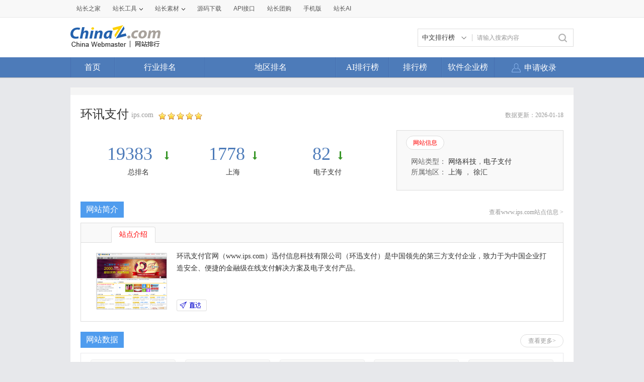

--- FILE ---
content_type: text/html; charset=utf-8
request_url: https://top.chinaz.com/Html/site_ips.com.html
body_size: 10287
content:

<!DOCTYPE html>
<html>
<head>
    <meta http-equiv="Content-Type" content="text/html; charset=utf-8">
    <title>环讯支付ips.com - 站长之家网站排行</title>
    <meta name="keywords" content="环讯支付,ips.com,环迅支付,迅付信息科技有限公司,环迅支付,环讯,环迅支付" />
    <meta name="description" content="环讯支付官网（www.ips.com）迅付信息科技有限公司（环迅支付）是中国领先的第三方支付企业，致力于为中国企业打造安全、便捷的金融级在线支付解决方案及电子支付产品。" />
    <link rel="stylesheet" type="text/css" href="https://top.chinaz.com/css/base.css">
    <script src="https://top.chinaz.com/js/jquery.min.js" type="text/jscript" language="javascript"></script>
    <script src="https://top.chinaz.com/js/jq-public.js" type="text/jscript" language="javascript"></script>
    <script src="https://top.chinaz.com/js/toppage.js?rd=20250610" type="text/jscript" language="javascript"></script>
    <script src="https://top.chinaz.com/js/layer/layer.js" type="text/jscript" language="javascript"></script>
    <script src="https://top.chinaz.com/js/device.min.js" type="text/jscript" language="javascript"></script>
    <script src="https://top.chinaz.com/js/Moblie.js" type="text/jscript" language="javascript"></script>

    <script class="CLASS42bc4e2f_b826_11e9_9ed0_18dbf2568723" src="https://a2put.chinaz.com/propagate.js"></script>
    <link rel="alternate" media="only screen and(max-width: 640px)" href="https://mtop.chinaz.com/Html/site_ips.com.html">
    <link rel="miphtml" href="https://mtop.chinaz.com/mip/Html/site_ips.com.html">

    <link rel="shortcut icon" type="image/x-ico" href="https://img.chinaz.com/2020/img/favicon.ico" />
    <script type="text/javascript" language="javascript">
        $(function () {
            var r = Math.ceil(Math.random() * 20);
            var s = Math.ceil(Math.random() * 20);
            $("#MVaneHead_01 > a").each(function (i) {
                if (i == r || s == i) {
                    $(this).addClass("spec");
                }
            });
        });
        function ReloadRandom() {
            var guid = $("randomLink").attr("val");
            $.post("/json/IndexHandler.ashx?rd=" + Math.random(), { action: "random", guid: guid }, function (msg) {
                $("#randomList").html(msg.str);
                $("#randomLink").attr("val", msg.guid)
            }, "json");
        }
    </script>
</head>

<body id="content">


	<div class="advertBox backfix" id="toolLeftImg">
        <script>propagate('s1693353963620413', getCurrentScript())</script>
    </div>
    <div class="TopPageHeadWrap">
        <div class="toolBar">
            <div class="TPmain">
                <!--topNav Star -->
                <div class="topNav clearfix">
                    <ul class="navList fl clearfix">
                        <li><div class="one"><a href="https://www.chinaz.com">站长之家</a></div></li>

                        <li>
                            <div class="one"><a href="https://tool.chinaz.com" target="_blank">站长工具<i class="icon"></i></a></div>
                            <div class="two">
                                <a href="https://apppc.chinaz.com/index.php" target="_blank">APPPC排名查询</a>
                                <a href="https://rank.chinaz.com" target="_blank">百度权重查询</a>
                                <a href="https://seo.chinaz.com" target="_blank">SEO概况查询</a>
                                <a href="https://link.chinaz.com" target="_blank">友情链接查询</a>
                                <a href="https://whois.chinaz.com" target="_blank">Whois信息查询</a>
                            </div>
                        </li>

                        <li>
                            <div class="one"><a href="https://sc.chinaz.com" target="_blank">站长素材<i class="icon"></i></a></div>
                            <div class="two">
                                <a href="https://font.chinaz.com/" target="_blank">字体下载</a>
                                <a href="https://sc.chinaz.com/jianli/" target="_blank">简历模板</a>
                                <a href="https://sc.chinaz.com/tupian/" target="_blank">高清图片</a>
                                <a href="https://sc.chinaz.com/shiliang/" target="_blank">矢量素材</a>
                                <a href="https://sc.chinaz.com/ppt/" target="_blank">PPT模板</a>
                                <a href="https://sc.chinaz.com/psd/" target="_blank">PSD素材</a>
                            </div>
                        </li>
                        <li><div class="one"><a href="https://down.chinaz.com" target="_blank">源码下载</a></div></li>
                        <li><div class="one"><a href="https://api.chinaz.com/ApiDetails/Top" target="_blank">API接口</a></div></li>
                        <li><div class="one"><a href="https://tuan.chinaz.com/" target="_blank">站长团购</a></div></li>
                        <li>
                            <a class="Tnone" target="_blank" href="https://mtop.chinaz.com/"><span>手机版</span></a>
                            <p class="Tntwo two"><img src="https://top.chinaz.com/images/phone.jpg" width="200" height="200"></p>
                        </li>
                        <li>
                            <div class="one"><a  target="_blank" href="https://ai.chinaz.com/"><span>站长AI</span></a></div>
</li>
                        <!--<li><div class="one"><a href="https://space.chinaz.com" target="_blank">站长专栏</a></div></li>-->
                        <!--<li class="watch"><div class="one"><a href="https://weibo.com/chinaz" target="_blank"><i class="icon"></i>关注我们</a></div></li>-->
                    </ul>
                    <div class="navUser fr" id="chinaz_topbar">
             
                    </div>
                </div>
                <!--topNav End -->
            </div>
        </div>
        <div class="ToplogoWrap clearfix">
            <div class="TPmain">
                <h1 class="Toplogo"><a href=""><img src="https://top.chinaz.com/images/top-logo.png"></a></h1>
                <div class="TopSearch">
                    <div class="select">
                        <div class="current">
                            <input type="hidden" id="seaTypeId" value="1">
                            <span>中文排行榜</span>
                            <i></i>
                        </div>
                        <div class="list">
                            <div class="box">
                                <div class="item" data-value="1">中文排行榜</div>
                                <div class="item" data-value="2">软件企业榜</div>
                                <div class="item" data-value="3">软件产品榜</div>
                            </div>
                        </div>
                    </div>
                    <input type="text" lang="请输入搜索内容" id="txtKeyWord" onblur="BlurKey()" onfocus="FucusKey()" class="Rtxt" value="请输入搜索内容" />
                    <input id="btnSearch" type="button" onclick="javascript:SearchKey();" class="Rbtn" />
                </div>
                <div class="fr mr25" style=" text-align:right; width:468px; ">
                    <!--<a href="https://tool.chinaz.com/ppb/ppbs11" target="_blank"><img src="https://stats.chinaz.com/tools_img/ppb468.gif" /></a>-->
                    <script>propagate('1333761443824144385', getCurrentScript());</script>
                </div>
            </div>
        </div>
        <!--ToolNavbar-begin-->
        <div style="overflow: hidden;" class="TopNav-showWrap" id="Navbar">
            <div class="TopNav-layout">
                <div class="TopNav-menu line">
                    <div class="TopNav-content container">
                        <div class="TopNav-Centbox">
                            <div class="TopNav-MenuItem TopNav-MenuItem-index">
                                <a class="menu-title $.current1" href="https://top.chinaz.com/">首页</a><div class="MenuItemCent" style=" padding-left:0;"><ul class="MenuItem-SubList"> <li class="SubItem-wp"><a class="TNMI-SubItem" href="https://top.chinaz.com/all/">网站总排名</a></li></ul></div>
                            </div>
                            <div class="TopNav-MenuItem TopNav-MenuItemThree">
                                <a class="menu-title" href="https://top.chinaz.com/hangye/">行业排名</a><div class="MenuItemCent leftbor"><ul class="MenuItem-SubList"> <li class="SubItem-wp"><a class="TNMI-SubItem" href="https://top.chinaz.com/hangye/index_shenghuo.html">生活服务</a></li> <li class="SubItem-wp"><a class="TNMI-SubItem" href="https://top.chinaz.com/hangye/index_zonghe.html">综合其他</a></li> <li class="SubItem-wp"><a class="TNMI-SubItem" href="https://top.chinaz.com/hangye/index_yule.html">休闲娱乐</a></li> <li class="SubItem-wp"><a class="TNMI-SubItem" href="https://top.chinaz.com/hangye/index_jiaoyu.html">教育文化</a></li> <li class="SubItem-wp"><a class="TNMI-SubItem" href="https://top.chinaz.com/hangye/index_qiye.html">行业企业</a></li> <li class="SubItem-wp"><a class="TNMI-SubItem" href="https://top.chinaz.com/hangye/index_wangluo.html">网络科技</a></li> <li class="SubItem-wp"><a class="TNMI-SubItem" href="https://top.chinaz.com/hangye/index_gov.html">政府组织</a></li> <li class="SubItem-wp"><a class="TNMI-SubItem" href="https://top.chinaz.com/hangye/index_shopping.html">购物网站</a></li> <li class="SubItem-wp"><a class="TNMI-SubItem" href="https://top.chinaz.com/hangye/index_news.html">新闻媒体</a></li> <li class="SubItem-wp"><a class="TNMI-SubItem" href="https://top.chinaz.com/hangye/index_jiaotonglvyou.html">交通旅游</a></li> <li class="SubItem-wp"><a class="TNMI-SubItem" href="https://top.chinaz.com/hangye/index_yiliao.html">医疗健康</a></li> <li class="SubItem-wp"><a class="TNMI-SubItem" href="https://top.chinaz.com/hangye/index_tiyu.html">体育健身</a></li></ul></div>
                            </div>
                            <div class="TopNav-MenuItem TopNav-MenuItemtwo">
                                <a class="menu-title" href="https://top.chinaz.com/diqu/">地区排名</a><div class="MenuItemCent"><ul class="MenuItem-SubList"><li class="SubItem-wp"><a class="TNMI-SubItem" href="https://top.chinaz.com/diqu/index_BeiJing.html">北京</a></li><li class="SubItem-wp"><a class="TNMI-SubItem" href="https://top.chinaz.com/diqu/index_ShangHai.html">上海</a></li><li class="SubItem-wp"><a class="TNMI-SubItem" href="https://top.chinaz.com/diqu/index_TianJin.html">天津</a></li><li class="SubItem-wp"><a class="TNMI-SubItem" href="https://top.chinaz.com/diqu/index_ZhongQing.html">重庆</a></li><li class="SubItem-wp"><a class="TNMI-SubItem" href="https://top.chinaz.com/diqu/index_HeiLongJiang.html">黑龙江</a></li><li class="SubItem-wp"><a class="TNMI-SubItem" href="https://top.chinaz.com/diqu/index_JiLin.html">吉林</a></li><li class="SubItem-wp"><a class="TNMI-SubItem" href="https://top.chinaz.com/diqu/index_LiaoNing.html">辽宁</a></li><li class="SubItem-wp"><a class="TNMI-SubItem" href="https://top.chinaz.com/diqu/index_NeiMengGu.html">内蒙古</a></li><li class="SubItem-wp"><a class="TNMI-SubItem" href="https://top.chinaz.com/diqu/index_HeBei.html">河北</a></li><li class="SubItem-wp"><a class="TNMI-SubItem" href="https://top.chinaz.com/diqu/index_ShanXi.html">山西</a></li><li class="SubItem-wp"><a class="TNMI-SubItem" href="https://top.chinaz.com/diqu/index_ShaanXi.html">陕西</a></li><li class="SubItem-wp"><a class="TNMI-SubItem" href="https://top.chinaz.com/diqu/index_ShanDong.html">山东</a></li><li class="SubItem-wp"><a class="TNMI-SubItem" href="https://top.chinaz.com/diqu/index_XinJiang.html">新疆</a></li><li class="SubItem-wp"><a class="TNMI-SubItem" href="https://top.chinaz.com/diqu/index_XiCang.html">西藏</a></li><li class="SubItem-wp"><a class="TNMI-SubItem" href="https://top.chinaz.com/diqu/index_QingHai.html">青海</a></li><li class="SubItem-wp"><a class="TNMI-SubItem" href="https://top.chinaz.com/diqu/index_GanSu.html">甘肃</a></li><li class="SubItem-wp"><a class="TNMI-SubItem" href="https://top.chinaz.com/diqu/index_NingXia.html">宁夏</a></li><li class="SubItem-wp"><a class="TNMI-SubItem" href="https://top.chinaz.com/diqu/index_HeNan.html">河南</a></li><li class="SubItem-wp"><a class="TNMI-SubItem" href="https://top.chinaz.com/diqu/index_JiangSu.html">江苏</a></li><li class="SubItem-wp"><a class="TNMI-SubItem" href="https://top.chinaz.com/diqu/index_HuBei.html">湖北</a></li><li class="SubItem-wp"><a class="TNMI-SubItem" href="https://top.chinaz.com/diqu/index_ZheJiang.html">浙江</a></li><li class="SubItem-wp"><a class="TNMI-SubItem" href="https://top.chinaz.com/diqu/index_AnHui.html">安徽</a></li><li class="SubItem-wp"><a class="TNMI-SubItem" href="https://top.chinaz.com/diqu/index_FuJian.html">福建</a></li><li class="SubItem-wp"><a class="TNMI-SubItem" href="https://top.chinaz.com/diqu/index_JiangXi.html">江西</a></li><li class="SubItem-wp"><a class="TNMI-SubItem" href="https://top.chinaz.com/diqu/index_HuNan.html">湖南</a></li><li class="SubItem-wp"><a class="TNMI-SubItem" href="https://top.chinaz.com/diqu/index_GuiZhou.html">贵州</a></li><li class="SubItem-wp"><a class="TNMI-SubItem" href="https://top.chinaz.com/diqu/index_SiChuan.html">四川</a></li><li class="SubItem-wp"><a class="TNMI-SubItem" href="https://top.chinaz.com/diqu/index_GuangDong.html">广东</a></li><li class="SubItem-wp"><a class="TNMI-SubItem" href="https://top.chinaz.com/diqu/index_YunNan.html">云南</a></li><li class="SubItem-wp"><a class="TNMI-SubItem" href="https://top.chinaz.com/diqu/index_GuangXi.html">广西</a></li><li class="SubItem-wp"><a class="TNMI-SubItem" href="https://top.chinaz.com/diqu/index_HaiNan.html">海南</a></li><li class="SubItem-wp"><a class="TNMI-SubItem" href="https://top.chinaz.com/diqu/index_XiangGang.html">香港</a></li><li class="SubItem-wp"><a class="TNMI-SubItem" href="https://top.chinaz.com/diqu/index_AoMen.html">澳门</a></li><li class="SubItem-wp"><a class="TNMI-SubItem" href="https://top.chinaz.com/diqu/index_TaiWan.html">台湾</a></li><li class="SubItem-wp"><a class="TNMI-SubItem" href="https://top.chinaz.com/diqu/index_HaiWai.html">海外</a></li></ul></div>
                            </div>
								<div class="TopNav-MenuItem TopNav-MenuItemOne">
                                <a class="menu-title" href="https://top.chinaz.com/alltop/">AI排行榜</a>
                                <div class="MenuItemCent" style=" padding-left:0;">
                                    <ul class="MenuItem-SubList">
                                        <li class="SubItem-wp"><a class="TNMI-SubItem" href="https://app.aibase.com/zh/best-ai-tools">全球排行榜</a></li>
                                        <li class="SubItem-wp"><a class="TNMI-SubItem" href="https://app.aibase.com/zh/tools">AI工具导航</a></li>
                                        <li class="SubItem-wp"><a class="TNMI-SubItem" href="https://news.aibase.com/zh">AI资讯</a></li>
                                        <li class="SubItem-wp"><a class="TNMI-SubItem" href="https://model.aibase.com/zh/llm">AI模型库</a></li>
                                        <li class="SubItem-wp"><a class="TNMI-SubItem" href="https://mcp.aibase.com/zh/ranking">MCP排行榜</a></li>
                                        <li class="SubItem-wp"><a class="TNMI-SubItem" href="https://model.aibase.com/zh/arena">大模型竞技场</a></li>
                                        <li class="SubItem-wp"><a class="TNMI-SubItem" href="https://model.aibase.com/zh/calculator">模型费用计算器</a></li>
                                    </ul>
                                </div>
                            </div>
                            <div class="TopNav-MenuItem TopNav-MenuItemOne">
                                <a class="menu-title" href="https://top.chinaz.com/alltop/">排行榜</a>
                                <div class="MenuItemCent" style=" padding-left:0;">
                                    <ul class="MenuItem-SubList">
                                        <li class="SubItem-wp"><a class="TNMI-SubItem" href="https://top.chinaz.com/diqutop/">地区排行榜</a></li>
                                        <li class="SubItem-wp"><a class="TNMI-SubItem" href="https://top.chinaz.com/hangyetop/">行业排行榜</a></li>
                                        <li class="SubItem-wp"><a class="TNMI-SubItem" href="https://top.chinaz.com/waptop/">移动排行榜</a></li>
                                        <li class="SubItem-wp"><a class="TNMI-SubItem" href="https://top.chinaz.com/gongsi/">公司排行榜</a></li>
                                        <li class="SubItem-wp"><a class="TNMI-SubItem" href="https://alexa.chinaz.com/Global/">全球排行榜</a></li>
                                    </ul>
                                </div>
                            </div>
						
                            <div class="TopNav-MenuItem TopNav-MenuItemFour">
                                <a class="menu-title" href="https://top.chinaz.com/qiye/">软件企业榜</a>
                                <div class="MenuItemCent" style=" padding-left:0;">
                                    <ul class="MenuItem-SubList">
                                        <li class="SubItem-wp"><a class="TNMI-SubItem" href="https://top.chinaz.com/qiye/">软件企业榜</a></li>
                                        <li class="SubItem-wp"><a class="TNMI-SubItem" href="https://top.chinaz.com/qiye/cp.html">软件产品榜</a></li>
                                    </ul>
                                </div>
                            </div>
                            <div class="menu-right-section rightnav fr">
                                <ul class="menu-right-list">
                                    <li class="menu-right-list-item user-center">
                                        <a href="https://topuser.chinaz.com/shoulu.aspx" class="menu-right-list-link">
                                            <span class="item-icon"></span>
                                            <span class="item-name">申请收录</span>
                                        </a>
                                    </li>
                                </ul>
                            </div>
                        </div>
                    </div>
                </div>
            </div>
        </div> <!--ToolNavbar-end-->
    </div>
    <div class="gotop hide" id="gotop">
        <a class="cz-weixin" style=" display:none;" href="javascript:;"></a>
        <a class="feedback" onclick="window.open('https://wpa.qq.com/msgrd?v=3&uin=3051514&site=qq&menu=yes', '_blank', 'height=544, width=644,toolbar=no,scrollbars=no,menubar=no,status=no');return false;" target="_blank"></a> <a class="go" href="javascript:;"></a>
    </div>
    <!--TopPageHeadWrap-begin-->
    <div class="Wrapper TopIndexCentWrap pt10">
        <link rel="stylesheet" type="text/css" href="https://top.chinaz.com/css/toppage.css">
<style>
    .adm1 {
        width: 960px;
        margin: 0 auto 20px;
    }
</style>
<script language="javascript" type="text/javascript">
    var historyarr = [{datetime:"2026-01-18",data:{uvcount:"85",baiduPage:"14000",qiHuPage:"4",sougouPage:"106"}},{datetime:"2026-01-11",data:{uvcount:"114",baiduPage:"12100",qiHuPage:"4",sougouPage:"106"}},{datetime:"2026-01-04",data:{uvcount:"114",baiduPage:"12100",qiHuPage:"4",sougouPage:"106"}},{datetime:"2025-12-28",data:{uvcount:"73",baiduPage:"12100",qiHuPage:"4",sougouPage:"106"}},{datetime:"2025-12-21",data:{uvcount:"69",baiduPage:"12100",qiHuPage:"4",sougouPage:"106"}}];
    var rankArr = [{datetime:"2026-01-18",data:{Ranked:"19383",alexatop:"0",ClassRanked:"82",ProvRanked:"1778"}},{datetime:"2026-01-11",data:{Ranked:"18039",alexatop:"0",ClassRanked:"75",ProvRanked:"1654"}},{datetime:"2026-01-04",data:{Ranked:"17650",alexatop:"0",ClassRanked:"68",ProvRanked:"1627"}},{datetime:"2025-12-28",data:{Ranked:"19578",alexatop:"0",ClassRanked:"83",ProvRanked:"1800"}},{datetime:"2025-12-21",data:{Ranked:"19525",alexatop:"0",ClassRanked:"81",ProvRanked:"1791"}}];
    var scoredArr = [{name:"网站数量",data:[556,556,556,556,556]},{name:"行业热点",data:[566315,571713,578067,572500,574707]}];
    var categArr = ["2025-12-07","2025-12-14","2025-12-21","2025-12-28","2026-01-04"];
</script>
<script src="https://top.chinaz.com/js/highcharts.js" type="text/javascript"></script>
<script src="https://top.chinaz.com/js/history_1.js" type="text/javascript" charset="gb2312"></script>
<!--TopPageCent-end-->

<div class="TPmain">
    <!-- <div class="TopPlaceWrap clearfix">
        <p class="TopPlace-left"><span class="ico-plhome"></span>所在位置：$WenZhi</p>
    </div>-->
    <div class='adboxnew'>
    <div class='adpicnew'>
        <script>propagate('1334019040422662146', getCurrentScript());</script>
    </div>
    <div class='adpicnew'>
        <script>propagate('1334412581372170241', getCurrentScript());</script>
    </div>
</div>
    <div class="TopPageCent clearfix">

        <div class="TPageCent-header">
            <div class="TPageCent-header">
                <h2 class="h2Title fl">环讯支付</h2>
                <p class="plink ml5 fl">
                            <a href="http://ips.com" target="_blank"  rel=&quot;nofollow&quot;>ips.com</a>
                </p>
                <p class="pstar fl"><img src="https://top.chinaz.com/images/star_5.png"></p><span class="dateup">数据更新：2026-01-18</span>
            </div>
        </div>
        <!--TPageCent-TopMain-begin-->
        <div class="TPageCent-TopMain mt10 clearfix">
            <!-- TopMain-left-begin-->
            <ul class="TopMain-left fl">
                <li>
                    <p class="headpoint">
                        <a href="/all/index_647.html?#obj_19383" target="_blank">19383 </a><em class="point-down"></em>
                    </p>
                    <p>
                        <a href="/all/index_647.html?#obj_19383" target="_blank">总排名</a>
                    </p>
                </li>
                <li>
                    <p class="headpoint"><a href="/diqu/index_ShangHai_60.html?#obj_1778" target="_blank">1778</a><em class="point-down"></em></p>
                    <p><a href="/diqu/index__ShangHai_60.html?#obj_1778" target="_blank">上海</a></p>
                </li>
                <li>
                    <p class="headpoint"> <a href="/hangye/index_wangluo_zhifu_3.html#obj_82" target="_blank">82</a><em class="point-down"></em></p>
                    <p>  <a href="/hangye/index_wangluo_zhifu_3.html#obj_82" target="_blank">电子支付</a></p>
                </li>
            </ul>
            <!-- TopMain-left-end-->
            <!-- TopMain-right-begin-->
            <div class="TopMain-right fr">
                <p class="headtag mb15"><a href="#" class="tagCurt">网站信息</a><!--<a href="#">官方微博</a><a href="#">官方微信</a>--></p>
                <div class="Tagone TopMainTag-show">
                    <p class="fz14 SimSun ">
                        网站类型：
                                    <a href="https://top.chinaz.com/hangye/index_wangluo.html">网络科技</a>，<a href="https://top.chinaz.com/hangye/index_wangluo_zhifu.html">电子支付</a>                    </p>
                    <p class="mb15 fz14 SimSun">
                        所属地区：
                                <a href="https://top.chinaz.com/diqu/index_ShangHai.html">上海</a>
，                                <a href="https://top.chinaz.com/diqu/index_ShangHai_XuHui.html">徐汇</a>
                    </p>
                    <!-- <div class="pShare"><span style="padding-top:4px;">分享：</span><div id="bdshare" class="bdshare_t bds_tools get-codes-bdshare"><a class="bds_tsina"></a><a class="bds_tqq"></a><a class="bds_qzone"></a><a class="bds_renren"></a><span class="bds_more">更多</span></div></div>-->
                </div>
                <!--                 <div class="Tagtow hide TopMainTag-show">
                    <div class="Tagtow-left fl"><img src="/themes/default/images/img/img02.png"></div>
                    <div class="Tagtow-right fr">
                        <p class="Tagtow-rightHead mb10">
                            <span><a href="#" class="fbold col-red">网易</a><i class="ico-sinav ml5"></i></span>
                            <span class="ml5"><em class="col-gray">粉丝：</em><i class="col-blue">23.8万</i></span>
                        </p>
                        <p>网易新闻客户端：新闻事实海量、跟贴犀利精彩资讯各种新闻....</p>
                    </div>
                </div>
                <div class="Tagthree hide TopMainTag-show">
                    <div class="Tagtow-left fl"><img src="/themes/default/images/img/img02.png"></div>
                    <div class="Tagtow-right fr">
                        <p class="Tagtow-rightHead mb10">
                            <span><a href="#" class="fbold col-red">网易</a><i class="ico-sinav ml5"></i></span>
                        </p>
                        <p>网易新闻客户端：新闻事实海量、跟贴犀利精彩资讯各种新闻....</p>
                    </div>
                </div> -->

            </div>
            <!-- TopMain-right-end-->
        </div>
        <!--TPageCent-TopMain-end-->
        <!--TPageCent-TMain01-begin-->

        <div class="TMainhead mb10"><h3>网站简介</h3><a class="zdmsg" href="/site_www.ips.com.html" target="_blank">查看www.ips.com站点信息 > </a></div>
        <!--TPageCent-TMain01-begin-->
        <div class="TPageCent-TMain01 mb40">
            <p class="TMain01-head">
                <a href="javascript:void(0);" class="TMA01-HeadCurt">站点介绍</a>
            </p>
            <div class="TMain01-Cent clearfix TMain01show">
                <div class="Centleft fl mt5">
                    <img src="//topimg.chinaz.net/WebSiteimages/wwwipscom/6b3c89f5-a33d-4240-aff1-4e9784b06712_2012_s.png" onerror="this.src='//topimg.chinaz.net/WebSiteimages/nothing.png'">
                </div>
                <div class="Centright fr SimSun">
                    <p class="webIntro">环讯支付官网（www.ips.com）迅付信息科技有限公司（环迅支付）是中国领先的第三方支付企业，致力于为中国企业打造安全、便捷的金融级在线支付解决方案及电子支付产品。</p>
                    <ul>
                                <a href="http://ips.com" target="_blank"  rel=&quot;nofollow&quot;><li class="webUrl">&nbsp;</li></a>

                    </ul>
                </div>
            </div>

        </div>
        <!--TPageCent-TMain01-begin-->
        <div class="TMainhead mb10"><h3>网站数据</h3><a href="http://seo.chinaz.com/?host=ips.com" target="_blank" rel="nofollow" class="TMainhead-more fr mt5">查看更多></a></div>

        <div class="TPageCent-TMain02 mb40">
            <div class="weekdate_top clearfix">
                <ul class="wkdate_tul">
                    <li><div class="headpoint"><comdiv>2</comdiv></div><p>百度权重</p></li>
                    <li><div class="headpoint"><comdiv>1</comdiv></div><p>360权重</p></li>
                    <li><div class="headpoint"><comdiv><a href="https://apppc.chinaz.com/index.php?domain=ips.com" target="_blank">--</a></comdiv></div><p>APPPC排名</p></li>
                    <li><div class="headpoint"><comdiv>14</comdiv></div><p>关键词数</p></li>
                    <li><div class="headpoint"><a href="https://apppc.chinaz.com/index.php?domain=ips.com" target="_blank"><comdiv>0</comdiv></a></div><p>APPPC反向PR</p></li>
                </ul>
            </div>
            <table class="Webtable">
                <thead>
                    <tr class="mole-th col-gray01"><th>百度预估流量</th><th>百度收录</th><th>单月收录</th><th>百度索引量</th><th>百度反链数</th><th>APPPC流量排名</th></tr>
                </thead>
                <tbody>
                    <tr>
                        <td><comdiv>85</comdiv><comdiv><span class="iconfont col-green01 icon-xiangxia" alt="下降:29" title="下降:29"></span></comdiv></td>
                        <td><comdiv>1.40<em>万</em></comdiv><comdiv><span class="iconfont col-red01 icon-xiangshang" alt="上升:1900" title="上升:1900"></span></comdiv></td>
                        <td><comdiv>0</comdiv></td>
                        <td><comdiv>1.40<em>万</em></comdiv><comdiv><span class="iconfont col-red01 icon-xiangshang" alt="上升:1900" title="上升:1900"></span></comdiv></td>
                        <td><comdiv>317万</comdiv><comdiv><span class="iconfont col-green01 icon-xiangxia" alt="下降:317万" title="下降:317万"></span></comdiv></td>
                        <td><a href="https://apppc.chinaz.com/index.php?domain=ips.com" target="_blank"><comdiv>0</comdiv></a></td>
                    </tr>
                </tbody>
                <thead>
                    <tr class="mole-th col-gray01"><th>APPPC反向PR</th><th>APPPC反链</th> <th>360收录</th> <th>360反链数</th> <th>搜狗收录</th> <th>反链数</th></tr>
                </thead>
                <tbody>
                    <tr>
                        <td><a href="https://apppc.chinaz.com/index.php?domain=ips.com" target="_blank"><comdiv>0</comdiv></a></td>
                        <td><a href="https://apppc.chinaz.com/index.php?domain=ips.com" target="_blank"><comdiv>0</comdiv></a></td>
                        <td><comdiv>4</comdiv></td>
                        <td><comdiv>9.01<em>万</em></comdiv></td>
                        <td><comdiv>106</comdiv></td>
                        <td><comdiv>206</comdiv></td>
                    </tr>
                </tbody>
            </table>
        </div>

        <!--TPageCent-TMain01-end-->
        <!--TPageCent-TMain03-begin-->

        <div class="adm1">
            <script>propagate('1335771265650135042', getCurrentScript());</script>
        </div>
        <!--TPageCent-TMain03-end-->
        <!--TPageCent-TMain04-begin-->
        <div class="TMainhead mb10">
            <h3>主要关键词</h3>
            <a href="http://rank.chinaz.com/ips.com" target="_blank" rel="nofollow" class="TMainhead-more fr mt5">查看更多></a>
        </div>
        <div class="clearfix mb40">
            <div class="TPageCent-TMainmob fl">
                <ul class="TMainmobWrap">
                    <li class="ListHead"><span class="Lnone">百度关键词</span><span>指数</span><span>排名</span></li>
                                <li><span class="Lnone">环迅支付</span><span>65</span><span>1</span></li>
                                <li><span class="Lnone">迅付信息科技有限公司</span><span>50</span><span>1</span></li>
                                <li><span class="Lnone">环迅支付</span><span>65</span><span>2</span></li>
                                <li><span class="Lnone">环讯</span><span>0</span><span>9</span></li>
                                <li><span class="Lnone">环迅支付</span><span>65</span><span>13</span></li>
                </ul>
            </div>
            <div class="TPageCent-TMainmob fr">
                <ul class="TMainmobWrap">
                    <li class="ListHead"><span class="Lnone">360关键词</span><span>指数</span><span>排名</span></li>
                                <li><span class="Lnone">迅付信息科技有限公司</span><span>50</span><span>1</span></li>
                                <li><span class="Lnone">环迅支付</span><span>65</span><span>6</span></li>
                                <li><span class="Lnone">迅付信息科技有限公司</span><span>50</span><span>6</span></li>
                                <li><span class="Lnone">--</span><span>0</span><span>0</span></li>
                                <li><span class="Lnone">--</span><span>0</span><span>0</span></li>
            </div>
        </div>
        <!--TPageCent-TMain04-end-->
        <!--2017-4-1 企业信息 start-->
            <div class="TMainhead mb10"><h3>企业信息</h3><a href="https://top.chinaz.com/company/SanMiaoWenHua.html" target="_blank" class="TMainhead-more fr mt5">查看更多&gt;</a></div>
            <div class="CobaseCon mb30">
                <ul>
                    <li class="bgf9"><span>公司名称</span><span class="w166">法定代表人</span><span>注册资本</span><span>注册时间</span></li>
                    <li class=""><span>北京三苗文化传播有限公司</span><span class="w166">翟璇 </span><span>10.00万元</span><span>2010-09-06</span></li>
                </ul>
            </div>

        <!--2017-4-1 企业信息 end-->
        <!--TPageCent-TMain06-begin-->
            <ul class="TPageCent-TMain06 clearfix SimSun mb30">
                <li class="TMain06List-Left fl">
                    <p class="fbold mb10 col-3">备案信息</p>
                    <p>单位名称：上海环迅支付有限公司</p>
                    <p>单位性质：企业</p>
                    <p>网站备案：沪ICP备09046557号-7</p>
                    <p>网站名称：迅付</p>
                    <p>网站首页：ips.com</p>
                </li>
                <li class="TMain06List-Cent fl">
                    <p class="fbold mb10 col-3">服务器</p>
                    <p>Ip地址：</p>
                    <p>服务器地址：</p>
                    <p>服务器类型： openresty/1.13.6.1</p>
                    <p>页面类型： text/html</p>
                    <p>响应时间：0毫秒</p>
                </li>
                <li class="TMain06List-right fl">
                    <p class="fbold mb10 col-3">域名</p>
                    <p>域名：ips.com</p>
                    <p>域名注册商：Alibaba Cloud Computing (Beijing) Co.,Ltd.</p>
                    <p>域名服务器：</p>
                    <p>创建时间：1998年07月18日</p>
                    <p>到期时间：2030年07月17日</p>
                </li>

            </ul>

        <!--TPageCent-TMain06-end-->
        <div class="adbox2 clearfix">
            <script>propagate('1335769485881118721', getCurrentScript());</script>
        </div>

        <!--TPageCent-TMain05-begin-->
        <div class="TMainhead mb10"><h3>数据分析</h3> <a href="https://top.chinaz.com/shuju/ips.com" target="_blank" class="TMainhead-more fr mt5">查看更多></a></div>

        <div class="TPageCent-TMain05 mb30 clearfix">
            <p class="TMain05-head"><a href="javascript:void(0);" class="TMain05-HeadCurt">排名趋势图</a><a href="javascript:void(0);">网站数据趋势图</a></p>
            <div class="TMain05-Cent TMain05-Cent-show">
                <div id="rankcontainer" style="width:900px;height:280px"></div>
                <script type="text/javascript" language="javascript">LoadRankCharts(1);</script>
            </div>
            <div class="TMain05-Cent01 hide TMain05-Cent-show">
                <div id="container" style="width:900px;height:280px"></div>
                <script type="text/javascript" language="javascript">LoadCharts(1);</script>
            </div>
        </div>
        <!--TPageCent-TMain05-end-->
        <!--TPageCent-TMain06-begin 2019-7-10-->
        <div class="TMainhead mb10" {$.dishangye}>
            <h3>行业分析</h3>
        </div>
        <div class="mb20 clearfix" {$.dishangye}>
            <div class="TPageCent-TMainmob fl">
                <div class="TMain06-cake">
                    <div class="TMain06-left-tit">电子支付趋势图</div>
                    <div class="TMain06-left-con">
                        <div id="classRcontainer" style="width:100%;height:330px"></div>
                        <script type="text/javascript" language="javascript">loadClassRankedcolumn(1);</script>
                    </div>
                </div>
            </div>
            <div class="TPageCent-TMainmob fr">
                <div class="TMain06-cake">
                    <div class="TMain06-left-tit">电子支付排行榜</div>
                    <div class="TMain06-left-con LsCent300">
                        <ul>
                                    <li class="LsClist"><span class="Nos BgRed">1</span><span class="tName"><a target="_blank" href="/Html/site_samgd.cn.html">赛姆科技官网</a></span><span class="tScore">1088</span><span class="tRank col-red03">↑ 213</span></li>
                                    <li class="LsClist"><span class="Nos BgRed">2</span><span class="tName"><a target="_blank" href="/Html/site_handpay.com.cn.html">上海瀚银信息技术</a></span><span class="tScore">1271</span><span class="tRank col-red03">↑ 193</span></li>
                                    <li class="LsClist"><span class="Nos BgRed">3</span><span class="tName"><a target="_blank" href="/Html/site_dn-pro.com.html">西安丹拿声学技术</a></span><span class="tScore">1146</span><span class="tRank col-red03">↑ 188</span></li>
                                    <li class="LsClist"><span class="Nos ">4</span><span class="tName"><a target="_blank" href="/Html/site_bezeel086.com.html">石家庄贝洁日化</a></span><span class="tScore">954</span><span class="tRank col-red03">↑ 185</span></li>
                                    <li class="LsClist"><span class="Nos ">5</span><span class="tName"><a target="_blank" href="/Html/site_uzent.com.html">北京悠然天空网络科技</a></span><span class="tScore">1201</span><span class="tRank col-red03">↑ 180</span></li>
                                    <li class="LsClist"><span class="Nos ">6</span><span class="tName"><a target="_blank" href="/Html/site_4008871095.com.html">百若萌翻译公司网</a></span><span class="tScore">1648</span><span class="tRank col-red03">↑ 151</span></li>
                                    <li class="LsClist"><span class="Nos ">7</span><span class="tName"><a target="_blank" href="/Html/site_ansomone.com.cn.html">安徽安科生物工程</a></span><span class="tScore">1247</span><span class="tRank col-red03">↑ 148</span></li>
                                    <li class="LsClist"><span class="Nos ">8</span><span class="tName"><a target="_blank" href="/Html/site_affd.net.html">北京高志强空间设计</a></span><span class="tScore">1028</span><span class="tRank col-red03">↑ 142</span></li>

                        </ul>
                    </div>
                </div>
            </div>
        </div>
        <!--TPageCent-TMain06-end 2019-7-10-->
        <!--TPageCent-TMain07-begin-->
            <div class="TPageCent-TMain07 mb30">
                <h4 class="TMain07-head">网站推荐</h4>
                <ul class="TMain07-ImgList SimSun clearfix">
                        <li><a href="/Html/site_baofoo.com.html" class="ImgList"><img src="//topimg.chinaz.net/WebSiteimages/wwwbaofoocom/0a520616-baa3-40b1-a7c3-44f42c5a4e07_2015_s.png" onerror="this.src='//topimg.chinaz.net/WebSiteimages/nothing.png'"></a><a href="/Html/site_baofoo.com.html" class="TxtList">宝付支付</a></li>
                        <li><a href="/site_kuai.alipay.com.html" class="ImgList"><img src="//topimg.chinaz.net/WebSiteimages/kuaialipaycom/83092a32-25da-44c8-88e0-cf8d6c91463c_2015_s.png" onerror="this.src='//topimg.chinaz.net/WebSiteimages/nothing.png'"></a><a href="/site_kuai.alipay.com.html" class="TxtList">支付宝快捷支付 </a></li>
                        <li><a href="/Html/site_alipay.com.html" class="ImgList"><img src="//topimg.chinaz.net/WebSiteimages/alipaycom/80eb9d53-e704-43b7-8882-5a7d707b54fa_2016_s.png" onerror="this.src='//topimg.chinaz.net/WebSiteimages/nothing.png'"></a><a href="/Html/site_alipay.com.html" class="TxtList">支付宝</a></li>
                        <li><a href="/Html/site_bestpay.com.cn.html" class="ImgList"><img src="//topimg.chinaz.net/WebSiteimages/bestpaycomcn/db427c75-d7c5-4a7a-9c61-499a6c8f9448_2016_s.png" onerror="this.src='//topimg.chinaz.net/WebSiteimages/nothing.png'"></a><a href="/Html/site_bestpay.com.cn.html" class="TxtList">翼支付</a></li>
                        <li><a href="/site_www.alipayplus.com.html" class="ImgList"><img src="//topimg.chinaz.net/WebSiteimages/nothing.png" onerror="this.src='//topimg.chinaz.net/WebSiteimages/nothing.png'"></a><a href="/site_www.alipayplus.com.html" class="TxtList">支付宝&#x2B;</a></li>
                </ul>
            </div>

        <!--       <div class="TPageCent-TMain07 mb30">
             <h4 class="TMain07-head">最新收录网站</h4>
             <ul class="TMain07-ImgList SimSun clearfix">
                 $ltNewSite
              </ul>
        </div>-->
        <!--TPageCent-TMain07-end-->
        <!--TPageCent-TMain08-begin-->
        <!--       <div class="TPageCent-TMain08 mb30">
             <h4 class="TMain08-head">我来说两句</h4>
             <div class="TMain08-Cent">
                 <div id="SOHUCS" sid="$Sid"></div>
                 <script charset="utf-8" type="text/javascript" src="//changyan.sohu.com/upload/changyan.js" ></script>
                 <script type="text/javascript">
                     window.changyan.api.config({
             appid: 'cyrTgsU7O',
                         conf: 'prod_957a1f769d355930ca5bb859b773e74c'
                     });
                 </script>
             </div>
        </div>-->
        <!--TPageCent-TMain08-end-->


    </div>

</div>
<!--TopPageCent-end-->
    </div>
    <script language="javascript">
<!--
        if (top.location !== self.location) {
            top.location = self.location;
        }
//-->
    </script>
    <!--TPfooterWrap-end-->
    ﻿
    <script src="https://top.chinaz.com/js/uc1.js" type="text/javascript"></script>
    <div class="TPfooterWrap">
        <div class="TPfooter">
            <div class="TPmain">
                <p>
                    <a href="https://www.chinaz.com/aboutus/index.html" target="_blank">关于站长之家</a> -
                    <a href="https://ww.chinaz.com/aboutus/contact.php?from=news" target="_blank">联系我们</a> -
                    <a href="https://www.chinaz.com/aboutus/ad.html" target="_blank">广告服务</a> -
                    <a href="https://www.chinaz.com/aboutus/link.html" target="_blank">友情链接</a> -
                    <a href="https://www.chinaz.com/aboutus/announce.html" target="_blank">版权声明</a> -
                    <a href="https://www.chinaz.com/aboutus/join.html" target="_blank">人才招聘</a> -
                    <a href="https://www.chinaz.com/aboutus/events.html" target="_blank">网站动态</a> -
                    <a href="https://www.chinaz.com/aboutus/help.html" target="_blank">帮助</a> -
                    <!--<a href="#">iPhone客户端</a>-<a href="#">Android客户端</a>- --><a href="https://mtop.chinaz.com" target="_blank">手机版</a>
                </p>
                <p>
                    ©CopyRight 2002-2026 CHINAZ.COM Inc All Rights Reserved. 站长之家 版权所有&nbsp;&nbsp;
                    <SCRIPT language=javascript src="https://top.chinaz.com/js/cnzzjs.js"></SCRIPT>
                </p>

            </div>
        </div>
    </div>
	
    <!--TPfooterWrap-end-->
    

</body>
</html> 